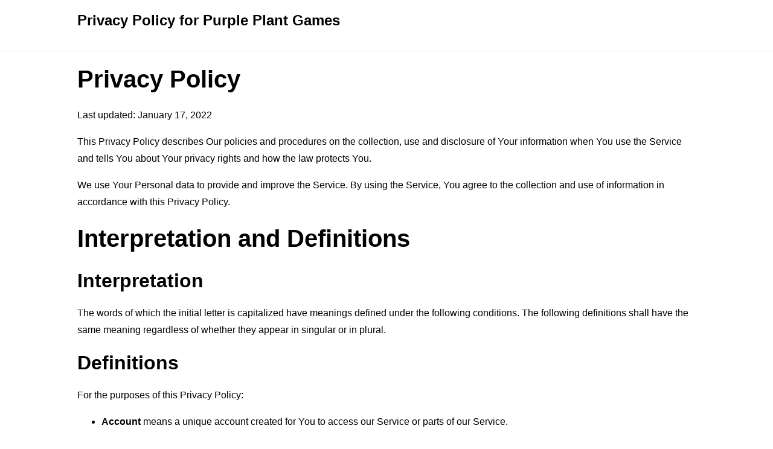

--- FILE ---
content_type: text/css
request_url: https://www.privacypolicies.com/public/livelink/css/livelink.css
body_size: -14
content:
body{background:#fff;color:#000;font-family:Helvetica Neue,Helvetica,Arial,sans-serif;font-size:16px;line-height:28px;margin:0}h1,h2,h3,h4,h5,h6,li,p{margin:0 0 16px}h1{font-size:40px;line-height:60px}h1,h2{font-weight:700}h2{font-size:32px;line-height:48px}h3{font-size:24px;line-height:36px}h3,h4{font-weight:700}h4{font-size:20px;line-height:30px}h5,h6{font-size:16px;line-height:24px;font-weight:700}a{text-decoration:none;cursor:pointer;color:#000}a:hover,a[rel~=nofollow]{text-decoration:underline}a[rel~=nofollow]{color:#008461}a[rel~=nofollow]:hover{text-decoration:none}.visible{display:block}.hidden{display:none}.page{width:100%}.container{position:relative;width:90%;max-width:1024px;margin:0 auto}.header{color:#000;padding:16px 0;margin:0 0 16px}.header .title{font-size:24px;line-height:36px;font-weight:700;margin:0}.translations-list-container{padding-bottom:8px;margin:0 0 16px}.translations-list-container .translations-list{list-style:none;margin:0;padding:0}.translations-list-container .translations-list .translations-list-item{display:inline-block;padding:0;margin:0 8px 8px 0;font-weight:700;color:#008461}.translations-list-container .translations-list .translations-list-item a{display:inline-block;color:#008461;border:2px solid #008461;border-radius:4px;padding:4px 8px}.translations-content-container{padding-top:16px;border-top:1px solid #eee}.footer{border-top:1px solid #eee;margin:32px 0 0;padding:16px 0}